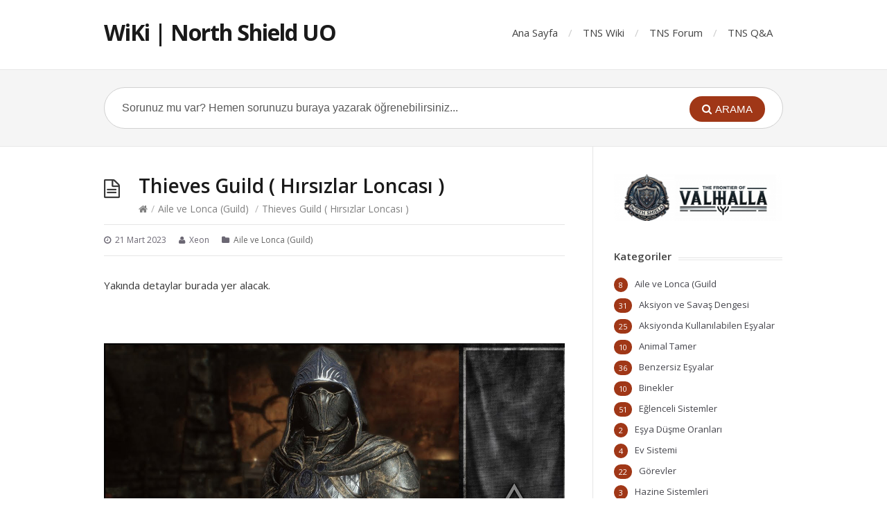

--- FILE ---
content_type: text/html; charset=UTF-8
request_url: https://wiki.tns.gen.tr/thieves-guild-hirsizlik-loncasi.html
body_size: 30730
content:
<!DOCTYPE html>
<html lang="tr-TR">
<head>
<meta charset="UTF-8" />
<meta content="width=device-width,minimum-scale=1,maximum-scale=1" name="viewport">
<meta name="format-detection" content="telephone=no">
<meta http-equiv="X-UA-Compatible" content="IE=Edge"/>
<title>
Thieves Guild ( Hırsızlar Loncası ) &#8211; WiKi | North Shield UO</title>
<link rel="profile" href="http://gmpg.org/xfn/11" />
<link rel="pingback" href="https://wiki.tns.gen.tr/xmlrpc.php" />
<link rel='dns-prefetch' href='//fonts.googleapis.com' />
<link rel='dns-prefetch' href='//s.w.org' />
<link rel="alternate" type="application/rss+xml" title="WiKi | North Shield UO &raquo; beslemesi" href="https://wiki.tns.gen.tr/feed" />
<link rel="alternate" type="application/rss+xml" title="WiKi | North Shield UO &raquo; yorum beslemesi" href="https://wiki.tns.gen.tr/comments/feed" />
<link rel="alternate" type="application/rss+xml" title="WiKi | North Shield UO &raquo; Thieves Guild ( Hırsızlar Loncası ) yorum beslemesi" href="https://wiki.tns.gen.tr/thieves-guild-hirsizlik-loncasi.html/feed" />
		<script type="text/javascript">
			window._wpemojiSettings = {"baseUrl":"https:\/\/s.w.org\/images\/core\/emoji\/2.3\/72x72\/","ext":".png","svgUrl":"https:\/\/s.w.org\/images\/core\/emoji\/2.3\/svg\/","svgExt":".svg","source":{"concatemoji":"https:\/\/wiki.tns.gen.tr\/wp-includes\/js\/wp-emoji-release.min.js?ver=4.8.15"}};
			!function(a,b,c){function d(a){var b,c,d,e,f=String.fromCharCode;if(!k||!k.fillText)return!1;switch(k.clearRect(0,0,j.width,j.height),k.textBaseline="top",k.font="600 32px Arial",a){case"flag":return k.fillText(f(55356,56826,55356,56819),0,0),b=j.toDataURL(),k.clearRect(0,0,j.width,j.height),k.fillText(f(55356,56826,8203,55356,56819),0,0),c=j.toDataURL(),b!==c&&(k.clearRect(0,0,j.width,j.height),k.fillText(f(55356,57332,56128,56423,56128,56418,56128,56421,56128,56430,56128,56423,56128,56447),0,0),b=j.toDataURL(),k.clearRect(0,0,j.width,j.height),k.fillText(f(55356,57332,8203,56128,56423,8203,56128,56418,8203,56128,56421,8203,56128,56430,8203,56128,56423,8203,56128,56447),0,0),c=j.toDataURL(),b!==c);case"emoji4":return k.fillText(f(55358,56794,8205,9794,65039),0,0),d=j.toDataURL(),k.clearRect(0,0,j.width,j.height),k.fillText(f(55358,56794,8203,9794,65039),0,0),e=j.toDataURL(),d!==e}return!1}function e(a){var c=b.createElement("script");c.src=a,c.defer=c.type="text/javascript",b.getElementsByTagName("head")[0].appendChild(c)}var f,g,h,i,j=b.createElement("canvas"),k=j.getContext&&j.getContext("2d");for(i=Array("flag","emoji4"),c.supports={everything:!0,everythingExceptFlag:!0},h=0;h<i.length;h++)c.supports[i[h]]=d(i[h]),c.supports.everything=c.supports.everything&&c.supports[i[h]],"flag"!==i[h]&&(c.supports.everythingExceptFlag=c.supports.everythingExceptFlag&&c.supports[i[h]]);c.supports.everythingExceptFlag=c.supports.everythingExceptFlag&&!c.supports.flag,c.DOMReady=!1,c.readyCallback=function(){c.DOMReady=!0},c.supports.everything||(g=function(){c.readyCallback()},b.addEventListener?(b.addEventListener("DOMContentLoaded",g,!1),a.addEventListener("load",g,!1)):(a.attachEvent("onload",g),b.attachEvent("onreadystatechange",function(){"complete"===b.readyState&&c.readyCallback()})),f=c.source||{},f.concatemoji?e(f.concatemoji):f.wpemoji&&f.twemoji&&(e(f.twemoji),e(f.wpemoji)))}(window,document,window._wpemojiSettings);
		</script>
		<style type="text/css">
img.wp-smiley,
img.emoji {
	display: inline !important;
	border: none !important;
	box-shadow: none !important;
	height: 1em !important;
	width: 1em !important;
	margin: 0 .07em !important;
	vertical-align: -0.1em !important;
	background: none !important;
	padding: 0 !important;
}
</style>
<link rel='stylesheet' id='theme-style-css'  href='https://wiki.tns.gen.tr/wp-content/themes/knowhow/style.css?ver=4.8.15' type='text/css' media='all' />
<style id='theme-style-inline-css' type='text/css'>
 
				/* Links */
				a, 
				a:visited { color:#a03717; }
				a:hover, 
				.widget a:hover,
				#primary-nav ul a:hover,
				#footer-nav a:hover,
				#breadcrumbs a:hover { color:#a03717; }
				
				/* Theme Color */
				#commentform #submit, 
				.st_faq h2.active .action, 
				.widget_categories ul span, 
				.pagination .current, 
				.tags a, 
				.page-links span,
				#comments .comment-meta .author-badge,
				input[type="reset"],
				input[type="submit"],
				input[type="button"] { background: #a03717; }
				#live-search #searchsubmit, input[type="submit"] { background-color: #a03717; }
				.tags a:before { border-color: transparent #a03717 transparent transparent; }
				#primary-nav { top: px; }

				
				
				
</style>
<link rel='stylesheet' id='theme-font-css'  href='https://fonts.googleapis.com/css?family=Open+Sans:400,400italic,600,700&#038;subset=latin,latin-ext' type='text/css' media='all' />
<link rel='stylesheet' id='font-awesome-css'  href='https://wiki.tns.gen.tr/wp-content/themes/knowhow/css/font-awesome.min.css?ver=4.8.15' type='text/css' media='all' />
<!--[if lte IE 7]>
<link rel='stylesheet' id='font-awesome-ie7-css'  href='https://wiki.tns.gen.tr/wp-content/themes/knowhow/css/font-awesome-ie7.min.css?ver=4.8.15' type='text/css' media='all' />
<![endif]-->
<link rel='stylesheet' id='shortcodes-css'  href='https://wiki.tns.gen.tr/wp-content/themes/knowhow/framework/shortcodes/shortcodes.css?ver=4.8.15' type='text/css' media='all' />
        <script type="text/javascript">
            var eppathtoscripts = "https://wiki.tns.gen.tr/wp-content/plugins/youtube-embed-plus/scripts/";
            var epresponsiveselector = ["iframe.__youtube_prefs_widget__"];
        </script>
        <script type='text/javascript' src='https://wiki.tns.gen.tr/wp-content/plugins/youtube-embed-plus/scripts/ytprefs.min.js?ver=4.8.15'></script>
<script type='text/javascript' src='https://wiki.tns.gen.tr/wp-includes/js/jquery/jquery.js?ver=1.12.4'></script>
<script type='text/javascript' src='https://wiki.tns.gen.tr/wp-includes/js/jquery/jquery-migrate.min.js?ver=1.4.1'></script>
<link rel='https://api.w.org/' href='https://wiki.tns.gen.tr/wp-json/' />
<link rel="EditURI" type="application/rsd+xml" title="RSD" href="https://wiki.tns.gen.tr/xmlrpc.php?rsd" />
<link rel="wlwmanifest" type="application/wlwmanifest+xml" href="https://wiki.tns.gen.tr/wp-includes/wlwmanifest.xml" /> 
<meta name="generator" content="WordPress 4.8.15" />
<link rel="canonical" href="https://wiki.tns.gen.tr/thieves-guild-hirsizlik-loncasi.html" />
<link rel='shortlink' href='https://wiki.tns.gen.tr/?p=3121' />
<link rel="alternate" type="application/json+oembed" href="https://wiki.tns.gen.tr/wp-json/oembed/1.0/embed?url=https%3A%2F%2Fwiki.tns.gen.tr%2Fthieves-guild-hirsizlik-loncasi.html" />
<link rel="alternate" type="text/xml+oembed" href="https://wiki.tns.gen.tr/wp-json/oembed/1.0/embed?url=https%3A%2F%2Fwiki.tns.gen.tr%2Fthieves-guild-hirsizlik-loncasi.html&#038;format=xml" />
<!--[if lt IE 9]><script src="https://wiki.tns.gen.tr/wp-content/themes/knowhow/js/html5.js"></script><![endif]--><!--[if (gte IE 6)&(lte IE 8)]><script src="https://wiki.tns.gen.tr/wp-content/themes/knowhow/js/selectivizr-min.js"></script><![endif]-->		<style type="text/css">.recentcomments a{display:inline !important;padding:0 !important;margin:0 !important;}</style>
		<link rel="icon" href="https://wiki.tns.gen.tr/wp-content/uploads/2014/04/cropped-cropped-smflogo-1-32x32.png" sizes="32x32" />
<link rel="icon" href="https://wiki.tns.gen.tr/wp-content/uploads/2014/04/cropped-cropped-smflogo-1-192x192.png" sizes="192x192" />
<link rel="apple-touch-icon-precomposed" href="https://wiki.tns.gen.tr/wp-content/uploads/2014/04/cropped-cropped-smflogo-1-180x180.png" />
<meta name="msapplication-TileImage" content="https://wiki.tns.gen.tr/wp-content/uploads/2014/04/cropped-cropped-smflogo-1-270x270.png" />
</head>
<body class="post-template-default single single-post postid-3121 single-format-standard">

<!-- #site-container -->
<div id="site-container" class="clearfix">

<!-- #primary-nav-mobile -->
<nav id="primary-nav-mobile">
<a class="menu-toggle clearfix" href="#"><i class="icon-reorder"></i></a>
<ul id="mobile-menu" class="clearfix"><li id="menu-item-6" class="menu-item menu-item-type-custom menu-item-object-custom menu-item-6"><a href="http://tns.gen.tr">Ana Sayfa</a></li>
<li id="menu-item-8" class="menu-item menu-item-type-custom menu-item-object-custom menu-item-home menu-item-8"><a href="http://wiki.tns.gen.tr">TNS Wiki</a></li>
<li id="menu-item-7" class="menu-item menu-item-type-custom menu-item-object-custom menu-item-7"><a href="http://forum.tns.gen.tr">TNS Forum</a></li>
<li id="menu-item-536" class="menu-item menu-item-type-custom menu-item-object-custom menu-item-536"><a href="http://q2a.tns.gen.tr">TNS Q&#038;A</a></li>
</ul></nav>
<!-- /#primary-nav-mobile -->

<!-- #header -->
<header id="site-header" class="clearfix" role="banner">
<div class="container">

<!-- #logo -->
  <div id="logo">
          <a title="WiKi | North Shield UO" href="https://wiki.tns.gen.tr">
            WiKi | North Shield UO            </a>
       </div>
<!-- /#logo -->
<!-- #primary-nav -->
<nav id="primary-nav" role="navigation" class="clearfix">
      <ul id="menu-genel" class="nav sf-menu clearfix"><li class="menu-item menu-item-type-custom menu-item-object-custom menu-item-6"><a href="http://tns.gen.tr">Ana Sayfa</a></li>
<li class="menu-item menu-item-type-custom menu-item-object-custom menu-item-home menu-item-8"><a href="http://wiki.tns.gen.tr">TNS Wiki</a></li>
<li class="menu-item menu-item-type-custom menu-item-object-custom menu-item-7"><a href="http://forum.tns.gen.tr">TNS Forum</a></li>
<li class="menu-item menu-item-type-custom menu-item-object-custom menu-item-536"><a href="http://q2a.tns.gen.tr">TNS Q&#038;A</a></li>
</ul>    </nav>
<!-- #primary-nav -->

</div>
</header>
<!-- /#header -->

<!-- #live-search -->
    <div id="live-search">
    <div class="container">
    <div id="search-wrap">
      <form role="search" method="get" id="searchform" class="clearfix" action="https://wiki.tns.gen.tr/">
        <input type="text" onfocus="if (this.value == 'Sorunuz mu var? Hemen sorunuzu buraya yazarak öğrenebilirsiniz...') {this.value = '';}" onblur="if (this.value == '')  {this.value = 'Sorunuz mu var? Hemen sorunuzu buraya yazarak öğrenebilirsiniz...';}" value="Sorunuz mu var? Hemen sorunuzu buraya yazarak öğrenebilirsiniz..." name="s" id="s" autocapitalize="off" autocorrect="off" autocomplete="off" />
        <i class="live-search-loading icon-spinner icon-spin"></i>
        <button type="submit" id="searchsubmit">
                <i class='icon-search'></i><span>Arama</span>
            </button>
      </form>
      </div>
    </div>
    </div>
<!-- /#live-search -->

<!-- #primary -->
<div id="primary" class="sidebar-right clearfix"> 
<!-- .container -->
<div class="container">

  <!-- #content -->
  <section id="content" role="main">
  
<!-- #page-header -->
<header id="page-header" class="clearfix">
  <h1 class="page-title">Thieves Guild ( Hırsızlar Loncası )</h1>
  <div id="breadcrumbs"><a href="https://wiki.tns.gen.tr"><icon class="icon-home"></i></a><span class="sep">/</span><a href="https://wiki.tns.gen.tr/category/aile-ve-guild" title="View all posts in Aile ve Lonca (Guild)" >Aile ve Lonca (Guild)</a> <span class="sep">/</span>Thieves Guild ( Hırsızlar Loncası )</div></header>
<!-- /#page-header --> 

 

    
  
<ul class="entry-meta clearfix">

<li class="date"> 
    <i class="icon-time"></i>
    <time datetime="2023-03-21" itemprop="datePublished">21 Mart 2023</time>
</li>

<li class="author">
    <i class="icon-user"></i>
	Xeon</li>


<li class="category">
    <i class="icon-folder-close"></i>
    <a href="https://wiki.tns.gen.tr/category/aile-ve-guild" rel="category tag">Aile ve Lonca (Guild)</a>    </li>


</ul>
  
    <article id="post-3121" class="clearfix post-3121 post type-post status-publish format-standard hentry category-aile-ve-guild">
    
	<!-- .entry-header -->
	<header class="entry-header">
    
        	    
	</header>
	<!-- /.entry-header -->
      
        
        <div class="entry-content">
          <p>Yakında detaylar burada yer alacak.</p>
<p>&nbsp;</p>
<p><a href="https://wiki.tns.gen.tr/wp-content/uploads/2023/03/thiefguild.jpg"><img class="alignnone size-full wp-image-3123" src="https://wiki.tns.gen.tr/wp-content/uploads/2023/03/thiefguild.jpg" alt="" width="1280" height="720" srcset="https://wiki.tns.gen.tr/wp-content/uploads/2023/03/thiefguild.jpg 1280w, https://wiki.tns.gen.tr/wp-content/uploads/2023/03/thiefguild-300x169.jpg 300w, https://wiki.tns.gen.tr/wp-content/uploads/2023/03/thiefguild-768x432.jpg 768w, https://wiki.tns.gen.tr/wp-content/uploads/2023/03/thiefguild-1024x576.jpg 1024w, https://wiki.tns.gen.tr/wp-content/uploads/2023/03/thiefguild-60x34.jpg 60w, https://wiki.tns.gen.tr/wp-content/uploads/2023/03/thiefguild-150x84.jpg 150w" sizes="(max-width: 1280px) 100vw, 1280px" /></a></p>
                  </div>
        
         
</article>

	    
	     
     <section id="related-posts" class="clearfix">
     <h3 id="related-posts-title">Benzer İçerikler</h3>
     	<ul class="clearfix">        
		<li class="standard">
        <h4 class="entry-title"><a href="https://wiki.tns.gen.tr/order-chaos.html" rel="bookmark" title="True Britannians &#038; Shadowlords (Order / Chaos) ✓">True Britannians &#038; Shadowlords (Order / Chaos) ✓</a></h4>
        </li>

        
		<li class="standard">
        <h4 class="entry-title"><a href="https://wiki.tns.gen.tr/faction-league.html" rel="bookmark" title="Faction League &#8211; 1.Sezon">Faction League &#8211; 1.Sezon</a></h4>
        </li>

        
		<li class="standard">
        <h4 class="entry-title"><a href="https://wiki.tns.gen.tr/tns-map.html" rel="bookmark" title="The North Shield &#8211; Gerçek Zamanlı Aksiyon Haritası ✓">The North Shield &#8211; Gerçek Zamanlı Aksiyon Haritası ✓</a></h4>
        </li>

        
		<li class="standard">
        <h4 class="entry-title"><a href="https://wiki.tns.gen.tr/koy-sistemi-statik.html" rel="bookmark" title="Köy Sistemi (Statik) ✓">Köy Sistemi (Statik) ✓</a></h4>
        </li>

        
		<li class="standard">
        <h4 class="entry-title"><a href="https://wiki.tns.gen.tr/aile-kurulumu-ve-aile-yonetimi.html" rel="bookmark" title="Aile Kurulumu &#038; Aile Yönetimi ✓">Aile Kurulumu &#038; Aile Yönetimi ✓</a></h4>
        </li>

        
		<li class="standard">
        <h4 class="entry-title"><a href="https://wiki.tns.gen.tr/guild-sistemi.html" rel="bookmark" title="Guild Sistemi ✓">Guild Sistemi ✓</a></h4>
        </li>

</ul></section>
      

<div id="comments" class="comments-area">

	
	
	<div id="respond" class="comment-respond">
		<h3 id="reply-title" class="comment-reply-title">Bir Cevap Yazın <small><a rel="nofollow" id="cancel-comment-reply-link" href="/thieves-guild-hirsizlik-loncasi.html#respond" style="display:none;">Cevabı iptal et</a></small></h3><p class="must-log-in">Yorum yapabilmek için <a href="https://wiki.tns.gen.tr/wp-login.php?redirect_to=https%3A%2F%2Fwiki.tns.gen.tr%2Fthieves-guild-hirsizlik-loncasi.html">giriş yapmalısınız</a>.</p>	</div><!-- #respond -->
	
</div><!-- #comments .comments-area -->    
    
</section>
<!-- #content -->

<!-- #sidebar -->
<aside id="sidebar" role="complementary">
<div id="media_image-3" class="widget widget_media_image clearfix"><img width="300" height="83" src="https://wiki.tns.gen.tr/wp-content/uploads/2023/11/newlogo6-300x83.png" class="image wp-image-3209  attachment-medium size-medium" alt="" style="max-width: 100%; height: auto;" srcset="https://wiki.tns.gen.tr/wp-content/uploads/2023/11/newlogo6-300x83.png 300w, https://wiki.tns.gen.tr/wp-content/uploads/2023/11/newlogo6-60x17.png 60w, https://wiki.tns.gen.tr/wp-content/uploads/2023/11/newlogo6-150x41.png 150w, https://wiki.tns.gen.tr/wp-content/uploads/2023/11/newlogo6.png 720w" sizes="(max-width: 300px) 100vw, 300px" /></div><div id="categories-2" class="widget widget_categories clearfix"><h4 class="widget-title"><span>Kategoriler</span></h4>		<ul>
	<li class="cat-item cat-item-68"><a href="https://wiki.tns.gen.tr/category/aile-ve-guild" title="Aileler ve Guildler hakkında önemli bilgiler burada">Aile ve Lonca (Guild</span></a> <span>8</span>
</li>
	<li class="cat-item cat-item-64"><a href="https://wiki.tns.gen.tr/category/aksiyon-ve-savas-dengesi" title="TNS&#039;de bulunan aksiyon sistemleri ile ilgili tüm başlıklar.">Aksiyon ve Savaş Dengesi</a> <span>31</span>
</li>
	<li class="cat-item cat-item-65"><a href="https://wiki.tns.gen.tr/category/aksiyonda-kullanilabilen-esyalar" title="Aksiyonda hangi eşyaları kullanabilirsiniz? Bu eşyaları nasıl üretebilirsiniz?">Aksiyonda Kullanılabilen Eşyalar</a> <span>25</span>
</li>
	<li class="cat-item cat-item-70"><a href="https://wiki.tns.gen.tr/category/animal-tamer" title="TNS&#039;de Animal Tamer dünyası ne durumda?">Animal Tamer</a> <span>10</span>
</li>
	<li class="cat-item cat-item-4"><a href="https://wiki.tns.gen.tr/category/benzersiz-esyalar" title="TNS&#039;de bulunan eşyaların bulunduğu alan.">Benzersiz Eşyalar</a> <span>36</span>
</li>
	<li class="cat-item cat-item-36"><a href="https://wiki.tns.gen.tr/category/binekler" title="TNS&#039;de aktif olan bineklerin listesi.">Binekler</a> <span>10</span>
</li>
	<li class="cat-item cat-item-72"><a href="https://wiki.tns.gen.tr/category/eglenceli-sistemler" title="TNS&#039;de yer alan eğlenceli sistemler mevcut!">Eğlenceli Sistemler</a> <span>51</span>
</li>
	<li class="cat-item cat-item-8"><a href="https://wiki.tns.gen.tr/category/esya-dusme-oranlari" title="Genel drop oranları.">Eşya Düşme Oranları</a> <span>2</span>
</li>
	<li class="cat-item cat-item-69"><a href="https://wiki.tns.gen.tr/category/ev-sistemi" title="TNS&#039;de sunulan ev sistemleri ve ayrıntıları.">Ev Sistemi</a> <span>4</span>
</li>
	<li class="cat-item cat-item-5"><a href="https://wiki.tns.gen.tr/category/gorevler" title="TNS&#039;de bulunan questlerin bulunduğu alan">Görevler</a> <span>22</span>
</li>
	<li class="cat-item cat-item-71"><a href="https://wiki.tns.gen.tr/category/hazine" title="TNS&#039;de bulunan hazine sistemleri hakkında olan tüm başlıklar.">Hazine Sistemleri</a> <span>3</span>
</li>
	<li class="cat-item cat-item-73"><a href="https://wiki.tns.gen.tr/category/karakteriniz-hakkinda" title="Karakteriniz hakkında hangi bilgileri elde edebilirsiniz?">Karakteriniz Hakkında</a> <span>23</span>
</li>
	<li class="cat-item cat-item-16"><a href="https://wiki.tns.gen.tr/category/oyun-baslangic-ile-ilgili-bilgileri-icerir" title="Oyun başlangıç ile ilgili bilgileri içerir.">Oyuna Başlangıç</a> <span>30</span>
</li>
	<li class="cat-item cat-item-66"><a href="https://wiki.tns.gen.tr/category/para-kazanma-yontemleri" title="TNS&#039;de mevcut tüm para kazanma yöntemleri.">Para Kazanma Yöntemleri</a> <span>70</span>
</li>
	<li class="cat-item cat-item-9"><a href="https://wiki.tns.gen.tr/category/savas-mekanikleri" title="Savaş mekanikleri ile ilgili açıklama, saldırı , bloke etme vb.">Savaş Mekanikleri</a> <span>18</span>
</li>
	<li class="cat-item cat-item-15"><a href="https://wiki.tns.gen.tr/category/silahlar-ve-silah-guncelleme" >Silahlar ve Silah Güncelleme</a> <span>8</span>
</li>
	<li class="cat-item cat-item-3"><a href="https://wiki.tns.gen.tr/category/sunucuya-dair-genel-bilgi" title="The North Shield Ultima Online hakkında merak edebileceğiniz genel bilgiler.">Sunucuya Dair Genel Bilgiler</a> <span>114</span>
</li>
	<li class="cat-item cat-item-74"><a href="https://wiki.tns.gen.tr/category/tns-market" title="TNS Market hakkında mevcut olan bilgiler burada">TNS Market</a> <span>13</span>
</li>
	<li class="cat-item cat-item-63"><a href="https://wiki.tns.gen.tr/category/tns-sosyal-hayat" title="TNS&#039;in sunduğu oyun ekosistemi ile ilgili genel sistemler.">TNS&#039;de Sosyal Hayat</a> <span>26</span>
</li>
	<li class="cat-item cat-item-6"><a href="https://wiki.tns.gen.tr/category/yetenek-kasma" title="Sunucuda yer alan yetenekler ve bu yetenekleri kasma yöntemleri">Yetenek Kasma</a> <span>30</span>
</li>
	<li class="cat-item cat-item-67"><a href="https://wiki.tns.gen.tr/category/zanaatkarlik-crafting" title="TNS&#039;de zanaatkârların yapabildikleri ve üretim dinamikleri hakkında olan sistemler.">Zanaatkârlık / Crafting</a> <span>55</span>
</li>
	<li class="cat-item cat-item-7"><a href="https://wiki.tns.gen.tr/category/zindanlar-yaratiklar" title="TNS bünyesinde mevcut olan yaratıkları görebilirsiniz.">Zindanlar ve Yaratıklar</a> <span>18</span>
</li>
	<li class="cat-item cat-item-1"><a href="https://wiki.tns.gen.tr/category/genel" >Genel</a> <span>9</span>
</li>
		</ul>
</div><div id="st_popular_articles_widget-2" class="widget st_popular_articles_widget clearfix"> 
        <h4 class="widget-title"><span>En Çok İncelenenler</span></h4>                            
                <ul class="clearfix">
                
					                                        <li class="clearfix format-standard">
					<a href="https://wiki.tns.gen.tr/multi-boyama-kiti.html" rel="bookmark">Multi Boyama Kiti</a>
                    </li>
                                        <li class="clearfix format-standard">
					<a href="https://wiki.tns.gen.tr/premium-membership-vip-uyelik.html" rel="bookmark">Premium Membership ( VIP Üyelik )</a>
                    </li>
                                        <li class="clearfix format-standard">
					<a href="https://wiki.tns.gen.tr/vendor-navigation-system-vendor-navigasyon-sistemi.html" rel="bookmark">Vendor Navigation System ( Vendor Navigasyon Sistemi )</a>
                    </li>
                                        <li class="clearfix format-standard">
					<a href="https://wiki.tns.gen.tr/animal-taming-hayvan-egitimciligi.html" rel="bookmark">Animal Taming (Hayvan Eğitimciliği)</a>
                    </li>
                                        <li class="clearfix format-standard">
					<a href="https://wiki.tns.gen.tr/oyuna-baslangic-rehberi.html" rel="bookmark">Oyuna Başlangıç Rehberi</a>
                    </li>
                                        <li class="clearfix format-standard">
					<a href="https://wiki.tns.gen.tr/frost-island-spawn-raid.html" rel="bookmark">Frost Island Spawn Raid</a>
                    </li>
                                        <li class="clearfix format-standard">
					<a href="https://wiki.tns.gen.tr/enhanced-bulk-order-achievement.html" rel="bookmark">Enhanced Bulk Order Achievement ✓</a>
                    </li>
                                        <li class="clearfix format-standard">
					<a href="https://wiki.tns.gen.tr/texas-holdem-poker.html" rel="bookmark">Texas Hold&#8217;em Poker ✓</a>
                    </li>
                                        <li class="clearfix format-standard">
					<a href="https://wiki.tns.gen.tr/silah-ve-zirh-kaplama.html" rel="bookmark">Silah ve Zırh Kaplama ✓</a>
                    </li>
                                        <li class="clearfix format-standard">
					<a href="https://wiki.tns.gen.tr/gardening-bahcivanlik.html" rel="bookmark">Gardening (Bahçıvanlık) ✓</a>
                    </li>
                                        
                    
                </ul>
		
		</div><div id="st_articles_widget-2" class="widget st_articles_widget clearfix"> 
        <h4 class="widget-title"><span>En Son Eklenenler</span></h4>                            
                <ul class="clearfix">
                
					                                        <li class="clearfix format-standard">

					<a href="https://wiki.tns.gen.tr/oyuncu-referans-sistemi.html" rel="bookmark">Oyuncu Referans Sistemi</a>
                    
                    </li>
                                        <li class="clearfix format-standard">

					<a href="https://wiki.tns.gen.tr/global-achievement-sistemi.html" rel="bookmark">Global Achievement Sistemi</a>
                    
                    </li>
                                        <li class="clearfix format-standard">

					<a href="https://wiki.tns.gen.tr/valhalla-quest-1-yildizlarin-izinde.html" rel="bookmark">Valhalla Quest 1: Yıldızların İzinde</a>
                    
                    </li>
                                        <li class="clearfix format-standard">

					<a href="https://wiki.tns.gen.tr/vendor-navigation-system-vendor-navigasyon-sistemi.html" rel="bookmark">Vendor Navigation System ( Vendor Navigasyon Sistemi )</a>
                    
                    </li>
                                        <li class="clearfix format-standard">

					<a href="https://wiki.tns.gen.tr/sigorta-sistemi-insurance-system.html" rel="bookmark">Sigorta Sistemi (Insurance System) | Kaybetmek Yok Etkinliği</a>
                    
                    </li>
                                        <li class="clearfix format-standard">

					<a href="https://wiki.tns.gen.tr/uoloop-classicuo-fps-client.html" rel="bookmark">UOLOOP | ClassicUO | FPS Client</a>
                    
                    </li>
                                        <li class="clearfix format-standard">

					<a href="https://wiki.tns.gen.tr/makro-ayarlama-classicuo-fps-client.html" rel="bookmark">Makro Ayarlama | ClassicUO | FPS Client</a>
                    
                    </li>
                                        <li class="clearfix format-standard">

					<a href="https://wiki.tns.gen.tr/thieves-guild-hirsizlik-loncasi.html" rel="bookmark">Thieves Guild ( Hırsızlar Loncası )</a>
                    
                    </li>
                                        <li class="clearfix format-standard">

					<a href="https://wiki.tns.gen.tr/gemi-uretimi.html" rel="bookmark">Gemi Üretimi, Gemi Kullanımı, Kaptanlık (Sailormanship) ve Korsanlık</a>
                    
                    </li>
                                        <li class="clearfix format-standard">

					<a href="https://wiki.tns.gen.tr/slot-machine-slot-makinesi.html" rel="bookmark">Slot Machine ( Slot Makinesi ) ✓</a>
                    
                    </li>
                                        
                    
                </ul>
		
		</div><div id="recent-comments-2" class="widget widget_recent_comments clearfix"><h4 class="widget-title"><span>Son Yorumlar</span></h4><ul id="recentcomments"><li class="recentcomments"><a href="https://wiki.tns.gen.tr/zirh-ve-silah-tamiri.html#comment-30">Zırh ve Silah Tamiri ✓</a> için <span class="comment-author-link">Xeon</span></li><li class="recentcomments"><a href="https://wiki.tns.gen.tr/zirh-ve-silah-tamiri.html#comment-29">Zırh ve Silah Tamiri ✓</a> için <span class="comment-author-link">uluç</span></li><li class="recentcomments"><a href="https://wiki.tns.gen.tr/silah-ve-zirh-kaplama.html#comment-28">Silah ve Zırh Kaplama ✓</a> için <span class="comment-author-link">Xeon</span></li><li class="recentcomments"><a href="https://wiki.tns.gen.tr/silah-ve-zirh-kaplama.html#comment-23">Silah ve Zırh Kaplama ✓</a> için <span class="comment-author-link">Ateş Derviş</span></li><li class="recentcomments"><a href="https://wiki.tns.gen.tr/gardening-bahcivanlik.html#comment-22">Gardening (Bahçıvanlık) ✓</a> için <span class="comment-author-link">Ateş Derviş</span></li></ul></div><!-- #sidebar -->
</aside>

</div>
<!-- .container -->
</div>
<!-- /#primary -->

<!-- #footer-widgets -->
<div id="footer-widgets" class="clearfix">
<div class="container">

<div class="row stacked"><div id="archives-2" class="widget widget_archive column col-third"><h4 class="widget-title"><span>Arşivler</span></h4>		<ul>
			<li><a href='https://wiki.tns.gen.tr/2025/09'>Eylül 2025</a></li>
	<li><a href='https://wiki.tns.gen.tr/2023/11'>Kasım 2023</a></li>
	<li><a href='https://wiki.tns.gen.tr/2023/04'>Nisan 2023</a></li>
	<li><a href='https://wiki.tns.gen.tr/2023/03'>Mart 2023</a></li>
	<li><a href='https://wiki.tns.gen.tr/2023/02'>Şubat 2023</a></li>
	<li><a href='https://wiki.tns.gen.tr/2023/01'>Ocak 2023</a></li>
	<li><a href='https://wiki.tns.gen.tr/2021/04'>Nisan 2021</a></li>
	<li><a href='https://wiki.tns.gen.tr/2021/03'>Mart 2021</a></li>
	<li><a href='https://wiki.tns.gen.tr/2021/02'>Şubat 2021</a></li>
	<li><a href='https://wiki.tns.gen.tr/2021/01'>Ocak 2021</a></li>
	<li><a href='https://wiki.tns.gen.tr/2020/06'>Haziran 2020</a></li>
	<li><a href='https://wiki.tns.gen.tr/2020/05'>Mayıs 2020</a></li>
	<li><a href='https://wiki.tns.gen.tr/2020/04'>Nisan 2020</a></li>
	<li><a href='https://wiki.tns.gen.tr/2020/03'>Mart 2020</a></li>
	<li><a href='https://wiki.tns.gen.tr/2017/07'>Temmuz 2017</a></li>
	<li><a href='https://wiki.tns.gen.tr/2014/05'>Mayıs 2014</a></li>
	<li><a href='https://wiki.tns.gen.tr/2014/04'>Nisan 2014</a></li>
		</ul>
		</div><div id="meta-2" class="widget widget_meta column col-third"><h4 class="widget-title"><span>Meta</span></h4>			<ul>
						<li><a href="https://wiki.tns.gen.tr/wp-login.php">Giriş</a></li>
			<li><a href="https://wiki.tns.gen.tr/feed">Yazılar <abbr title="Really Simple Syndication">RSS</abbr></a></li>
			<li><a href="https://wiki.tns.gen.tr/comments/feed">Yorumlar <abbr title="Really Simple Syndication">RSS</abbr></a></li>
			<li><a href="https://wordpress.org/" title="WordPress&#8217;in desteğiyle, kişisel yayım ortamı.">WordPress.org</a></li>			</ul>
			</div></div>

</div>
</div>
<!-- /#footer-widgets -->

<!-- #site-footer -->
<footer id="site-footer" class="clearfix" role="contentinfo">
<div class="container">

  

  <small id="copyright">
    © Copyright, 2014 The North Shield Ultima Online.    </small>
  
</div>
</footer> 
<!-- /#site-footer -->

<!-- /#site-container -->
</div>

	<script type="text/javascript">
	jQuery(document).ready(function() {
	jQuery('#live-search #s').liveSearch({url: 'https://wiki.tns.gen.tr/index.php?ajax=1&s='});
	});
	</script>
<script type='text/javascript' src='https://wiki.tns.gen.tr/wp-content/plugins/youtube-embed-plus/scripts/fitvids.min.js?ver=4.8.15'></script>
<script type='text/javascript' src='https://wiki.tns.gen.tr/wp-content/themes/knowhow/js/functions.js?ver=4.8.15'></script>
<script type='text/javascript' src='https://wiki.tns.gen.tr/wp-content/themes/knowhow/framework/shortcodes/shortcodes.js?ver=4.8.15'></script>
<script type='text/javascript' src='https://wiki.tns.gen.tr/wp-includes/js/comment-reply.min.js?ver=4.8.15'></script>
<script type='text/javascript' src='https://wiki.tns.gen.tr/wp-includes/js/wp-embed.min.js?ver=4.8.15'></script>
<script type='text/javascript' src='https://wiki.tns.gen.tr/wp-content/themes/knowhow/js/jquery.livesearch.js?ver=4.8.15'></script>
</body>
</html>